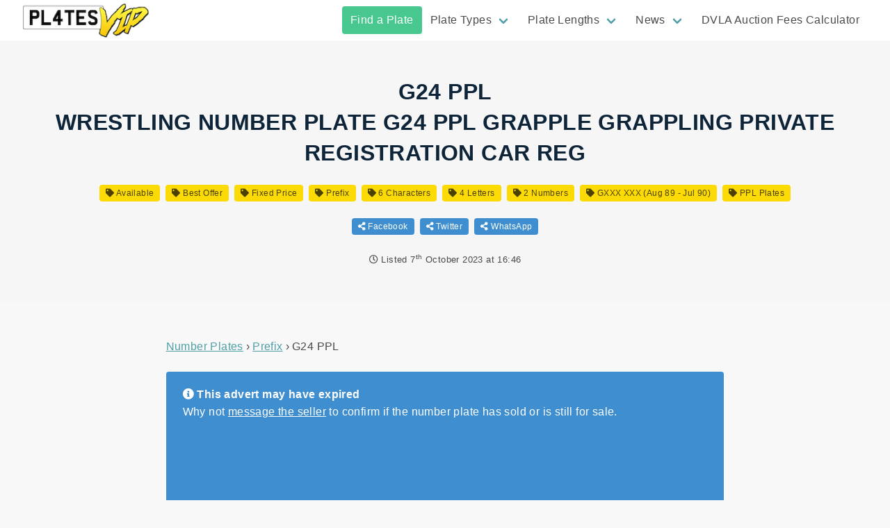

--- FILE ---
content_type: text/html; charset=UTF-8
request_url: https://plates.vip/plate/G24PPL/
body_size: 10441
content:
<!doctype html><html lang="en-GB"><head><meta charset="utf-8"><meta http-equiv="x-ua-compatible" content="ie=edge"><meta name="viewport" content="width=device-width, initial-scale=1, shrink-to-fit=no"><meta name="format-detection" content="telephone=no"/><meta name="theme-color" content="#fbda06"><link rel="preload" href="https://plates.vip/wp-content/themes/plates-vip/dist/fonts/vrm_380bf7ab.woff2" as="font" type="font/woff2" crossorigin><link rel="preload" href="https://plates.vip/wp-content/themes/plates-vip/dist/vendor/fa-regular-400_c20b5b73.woff2" as="font" type="font/woff2" crossorigin><link rel="preload" href="https://plates.vip/wp-content/themes/plates-vip/dist/vendor/fa-regular-400_c20b5b73.woff2" as="font" type="font/woff2" crossorigin><link rel="shortcut icon" href="https://plates.vip/wp-content/uploads/2021/01/favicon.png" /><link rel="apple-touch-icon" sizes="180x180" href="https://plates.vip/wp-content/themes/plates-vip/resources/apple-touch-icon.png"><link rel="icon" type="image/png" sizes="32x32" href="https://plates.vip/wp-content/themes/plates-vip/resources/favicon-32x32.png"><link rel="icon" type="image/png" sizes="16x16" href="https://plates.vip/wp-content/themes/plates-vip/resources/favicon-16x16.png"><link rel="manifest" href="https://plates.vip/wp-content/themes/plates-vip/resources/site.webmanifest"><link rel="mask-icon" href="https://plates.vip/wp-content/themes/plates-vip/resources/safari-pinned-tab.svg" color="#fbda06"><meta name="msapplication-TileColor" content="#fbda06"><meta name="theme-color" content="#fbda06"><!--[if lt IE 9]> <script src="https://cdnjs.cloudflare.com/ajax/libs/html5shiv/3.7.3/html5shiv.min.js"></script> <![endif]--><title>G24 PPL Prefix Number Plate For Sale | Buy Now | Plates VIP</title><meta name="robots" content="max-snippet:-1,max-image-preview:standard,max-video-preview:-1" /><meta name="description" content="Buy G24 PPL Cherished Plate for just &pound;499. View G24PPL and other Prefix Style Numberplates For Sale at Plates VIP." /><meta property="og:image" content="https://plates.vip/wp-content/uploads/2023/10/G24PPL-jpg.webp" /><meta property="og:image:width" content="585" /><meta property="og:image:height" content="130" /><meta property="og:image:alt" content="G24 PPL Number Plate For Sale - Plates VIP" /><meta property="og:locale" content="en_GB" /><meta property="og:type" content="article" /><meta property="og:title" content="G24 PPL Prefix Number Plate For Sale | Buy Now" /><meta property="og:description" content="Buy G24 PPL Cherished Plate for just &pound;499. View G24PPL and other Prefix Style Numberplates For Sale at Plates VIP." /><meta property="og:url" content="https://plates.vip/plate/G24PPL/" /><meta property="og:site_name" content="Plates VIP" /><meta property="og:updated_time" content="2023-10-07T15:46+00:00" /><meta property="article:published_time" content="2023-10-07T15:46+00:00" /><meta property="article:modified_time" content="2023-10-07T15:46+00:00" /><meta name="twitter:card" content="summary_large_image" /><meta name="twitter:title" content="G24 PPL Prefix Number Plate For Sale | Buy Now" /><meta name="twitter:description" content="Buy G24 PPL Cherished Plate for just &pound;499. View G24PPL and other Prefix Style Numberplates For Sale at Plates VIP." /><meta name="twitter:image" content="https://plates.vip/wp-content/uploads/2023/10/G24PPL-jpg.webp" /><meta name="twitter:image:alt" content="G24 PPL Number Plate For Sale - Plates VIP" /><link rel="canonical" href="https://plates.vip/plate/G24PPL/" /><meta name="msvalidate.01" content="2907FDC7674E0A60601F4F5C027DA539" /><link rel='dns-prefetch' href='//www.googletagmanager.com' /><link rel="alternate" title="oEmbed (JSON)" type="application/json+oembed" href="https://plates.vip/wp-json/oembed/1.0/embed?url=https%3A%2F%2Fplates.vip%2Fplate%2FG24PPL%2F" /><link rel="alternate" title="oEmbed (XML)" type="text/xml+oembed" href="https://plates.vip/wp-json/oembed/1.0/embed?url=https%3A%2F%2Fplates.vip%2Fplate%2FG24PPL%2F&#038;format=xml" /><style id='wp-img-auto-sizes-contain-inline-css' type='text/css'>img:is([sizes=auto i],[sizes^="auto," i]){contain-intrinsic-size:3000px 1500px}
/*# sourceURL=wp-img-auto-sizes-contain-inline-css */</style><style id='dominant-color-styles-inline-css' type='text/css'>img[data-dominant-color]:not(.has-transparency) { background-color: var(--dominant-color); }
/*# sourceURL=dominant-color-styles-inline-css */</style><link rel='stylesheet' id='sage/main.css-css' href='https://plates.vip/wp-content/themes/plates-vip/dist/styles/main_540a91dc.css' type='text/css' media='all' /> <script type="text/javascript" src="https://plates.vip/wp-includes/js/jquery/jquery.min.js?ver=3.7.1" id="jquery-core-js"></script> <script type="text/javascript" src="https://plates.vip/wp-includes/js/jquery/jquery-migrate.min.js?ver=3.4.1" id="jquery-migrate-js"></script> <link rel="https://api.w.org/" href="https://plates.vip/wp-json/" /><meta name="generator" content="Performance Lab 2.7.0; modules: images/webp-uploads, images/webp-support, images/dominant-color-images"> <script type="application/ld+json">{
      "@context": "http://schema.org",
      "@graph": [

              {
          "@type": "Organization",
          "name": "Plates VIP",
          "url": "https://plates.vip/",
          "logo": "https://plates.vip/wp-content/uploads/2021/05/plates-vip-logo-200.png"
        }
      ]
    }</script> <meta name="ahrefs-site-verification" content="9eba605a607a6e044f0e63a02cd1ff7d326f25e5ec581a23731a4f2acac0880b">
 <script async src="https://pagead2.googlesyndication.com/pagead/js/adsbygoogle.js?client=ca-pub-5164184167830102" crossorigin="anonymous"></script> </head><body class="wp-singular plate-template-default single single-plate postid-292193 wp-theme-plates-vipresources G24PPL app-data index-data singular-data single-data single-plate-data single-plate-G24PPL-data"> <script src="https://polyfill.io/v3/polyfill.min.js?flags=gated&features=Object.assign%2CIntersectionObserver" async></script> <header><div class="header-1 is-hidden-touch 1 "><div class="header-1__spacer"></div><div class="header-1__content  is-fixed-top "><div class="header-1__top"><div class="container is-fluid"><div class="columns is-vcentered"><div class="column is-1-fullhd is-2-desktop">
<a class="header-1__top-logoleft " href="https://plates.vip/">
<img loading="lazy" src="https://plates.vip/wp-content/uploads/2021/05/plates-vip-logo-200.png" alt="Plates VIP" width="200" height="56" />
</a></div><div class="column is-11-fullhd is-10-desktop"><div class="header-1__top-nav"><div class="menu navbar-end"><a href="https://plates.vip/plates-for-sale/" class="highlight-success menu-item menu-item-type-post_type_archive menu-item-object-plate menu-item-40178 navbar-item"  title="" rel="">Find a Plate</a><div class="navbar-item has-dropdown is-hoverable"><a href="" class="menu-item menu-item-type-custom menu-item-object-custom menu-item-has-children menu-item-40171 navbar-link"  title="" rel="">Plate Types</a><div class="navbar-dropdown" >
<a href="https://plates.vip/plates-for-sale/format/dateless/" class="menu-item menu-item-type-taxonomy menu-item-object-plate_format menu-item-1309 navbar-item"  title="" rel="">Dateless Number Plates</a><a href="https://plates.vip/plates-for-sale/format/prefix/" class="menu-item menu-item-type-taxonomy menu-item-object-plate_format current-plate-ancestor current-menu-parent current-plate-parent menu-item-1308 navbar-item"  title="" rel="">Prefix Number Plates</a><a href="https://plates.vip/plates-for-sale/format/current/" class="menu-item menu-item-type-taxonomy menu-item-object-plate_format menu-item-1307 navbar-item"  title="" rel="">Current Number Plates</a><a href="https://plates.vip/plates-for-sale/format/suffix/" class="menu-item menu-item-type-taxonomy menu-item-object-plate_format menu-item-1310 navbar-item"  title="" rel="">Suffix Number Plates</a></div></div><div class="navbar-item has-dropdown is-hoverable"><a href="" class="menu-item menu-item-type-custom menu-item-object-custom menu-item-has-children menu-item-40177 navbar-link"  title="" rel="">Plate Lengths</a><div class="navbar-dropdown" >
<a href="https://plates.vip/plates-for-sale/length/3/" class="menu-item menu-item-type-taxonomy menu-item-object-plate_length menu-item-40172 navbar-item"  title="" rel="">3 Character Number Plates</a><a href="https://plates.vip/plates-for-sale/length/4/" class="menu-item menu-item-type-taxonomy menu-item-object-plate_length menu-item-40173 navbar-item"  title="" rel="">4 Character Number Plates</a><a href="https://plates.vip/plates-for-sale/length/5/" class="menu-item menu-item-type-taxonomy menu-item-object-plate_length menu-item-40174 navbar-item"  title="" rel="">5 Character Number Plates</a><a href="https://plates.vip/plates-for-sale/length/6/" class="menu-item menu-item-type-taxonomy menu-item-object-plate_length current-plate-ancestor current-menu-parent current-plate-parent menu-item-40175 navbar-item"  title="" rel="">6 Character Number Plates</a><a href="https://plates.vip/plates-for-sale/length/7/" class="menu-item menu-item-type-taxonomy menu-item-object-plate_length menu-item-40176 navbar-item"  title="" rel="">7 Character Number Plates</a></div></div><div class="navbar-item has-dropdown is-hoverable"><a href="https://plates.vip/news/" class="menu-item menu-item-type-post_type menu-item-object-page current_page_parent menu-item-has-children menu-item-4127 navbar-link"  title="" rel="">News</a><div class="navbar-dropdown" >
<a href="https://plates.vip/category/dvla-auctions/" class="menu-item menu-item-type-taxonomy menu-item-object-category menu-item-183915 navbar-item"  title="" rel="">DVLA Auctions</a><a href="https://plates.vip/category/dvla-releases/" class="menu-item menu-item-type-taxonomy menu-item-object-category menu-item-183916 navbar-item"  title="" rel="">DVLA Releases</a><a href="https://plates.vip/category/the-law/" class="menu-item menu-item-type-taxonomy menu-item-object-category menu-item-183917 navbar-item"  title="" rel="">The Law</a><a href="https://plates.vip/category/tips-guides/" class="menu-item menu-item-type-taxonomy menu-item-object-category menu-item-183918 navbar-item"  title="" rel="">Tips &amp; Guides</a></div></div><a href="https://plates.vip/dvla-auction-fees-calculator/" class="menu-item menu-item-type-post_type menu-item-object-page menu-item-171247 navbar-item"  title="" rel="">DVLA Auction Fees Calculator</a></div></div></div></div></div></div></div></div><div class="mobile-header is-hidden-desktop"><div class="mobile-header__spacer"></div><div class="mobile-header__container"><div class="top burger-left">
<button class="hamburger hamburger--spin" type="button" aria-label="Main Menu">
<span class="hamburger-box">
<span class="hamburger-inner"></span>
</span>
</button><a class="top-logo" href="https://plates.vip">
<img loading="lazy" src="https://plates.vip/wp-content/uploads/2021/05/plates-vip-logo-200.png" alt="Plates VIP" width="129" height="36" />
</a><div class="button-spacer"></div></div><div class="mobile-nav"><div class="menu primary_navigation"><ul id="menu-primary-menu-1" class="menu-list"><li id="menu-item-40178" class="highlight-success menu-item menu-item-type-post_type_archive menu-item-object-plate menu-item-40178"><a href="https://plates.vip/plates-for-sale/">Find a Plate</a></li><li id="menu-item-40171" class="menu-item menu-item-type-custom menu-item-object-custom menu-item-has-children menu-item-40171"><a>Plate Types</a><ul class="sub-menu"><li id="menu-item-1309" class="menu-item menu-item-type-taxonomy menu-item-object-plate_format menu-item-1309"><a href="https://plates.vip/plates-for-sale/format/dateless/">Dateless Number Plates</a></li><li id="menu-item-1308" class="menu-item menu-item-type-taxonomy menu-item-object-plate_format current-plate-ancestor current-menu-parent current-plate-parent menu-item-1308"><a href="https://plates.vip/plates-for-sale/format/prefix/">Prefix Number Plates</a></li><li id="menu-item-1307" class="menu-item menu-item-type-taxonomy menu-item-object-plate_format menu-item-1307"><a href="https://plates.vip/plates-for-sale/format/current/">Current Number Plates</a></li><li id="menu-item-1310" class="menu-item menu-item-type-taxonomy menu-item-object-plate_format menu-item-1310"><a href="https://plates.vip/plates-for-sale/format/suffix/">Suffix Number Plates</a></li></ul></li><li id="menu-item-40177" class="menu-item menu-item-type-custom menu-item-object-custom menu-item-has-children menu-item-40177"><a>Plate Lengths</a><ul class="sub-menu"><li id="menu-item-40172" class="menu-item menu-item-type-taxonomy menu-item-object-plate_length menu-item-40172"><a href="https://plates.vip/plates-for-sale/length/3/">3 Character Number Plates</a></li><li id="menu-item-40173" class="menu-item menu-item-type-taxonomy menu-item-object-plate_length menu-item-40173"><a href="https://plates.vip/plates-for-sale/length/4/">4 Character Number Plates</a></li><li id="menu-item-40174" class="menu-item menu-item-type-taxonomy menu-item-object-plate_length menu-item-40174"><a href="https://plates.vip/plates-for-sale/length/5/">5 Character Number Plates</a></li><li id="menu-item-40175" class="menu-item menu-item-type-taxonomy menu-item-object-plate_length current-plate-ancestor current-menu-parent current-plate-parent menu-item-40175"><a href="https://plates.vip/plates-for-sale/length/6/">6 Character Number Plates</a></li><li id="menu-item-40176" class="menu-item menu-item-type-taxonomy menu-item-object-plate_length menu-item-40176"><a href="https://plates.vip/plates-for-sale/length/7/">7 Character Number Plates</a></li></ul></li><li id="menu-item-4127" class="menu-item menu-item-type-post_type menu-item-object-page current_page_parent menu-item-has-children menu-item-4127"><a href="https://plates.vip/news/">News</a><ul class="sub-menu"><li id="menu-item-183915" class="menu-item menu-item-type-taxonomy menu-item-object-category menu-item-183915"><a href="https://plates.vip/category/dvla-auctions/">DVLA Auctions</a></li><li id="menu-item-183916" class="menu-item menu-item-type-taxonomy menu-item-object-category menu-item-183916"><a href="https://plates.vip/category/dvla-releases/">DVLA Releases</a></li><li id="menu-item-183917" class="menu-item menu-item-type-taxonomy menu-item-object-category menu-item-183917"><a href="https://plates.vip/category/the-law/">The Law</a></li><li id="menu-item-183918" class="menu-item menu-item-type-taxonomy menu-item-object-category menu-item-183918"><a href="https://plates.vip/category/tips-guides/">Tips &amp; Guides</a></li></ul></li><li id="menu-item-171247" class="menu-item menu-item-type-post_type menu-item-object-page menu-item-171247"><a href="https://plates.vip/dvla-auction-fees-calculator/">DVLA Auction Fees Calculator</a></li></ul></div></div></div></div></header><div class="site-container "><div class="site-container__content" id="ajax-archive"> <script type="application/ld+json">{
    "@context": "https://schema.org/",
    "@type": "Product",
    "name": "G24 PPL Prefix Number Plate",
    "image": [
      "https://plates.vip/images/plate/rear/square/G24%20PPL.png"
      ],
    "description": "This registration can be assigned to your vehicle for you or the registration certificate can be posted to you along with instructions to assist with the assignment process.Before purchasePlease check the &quot;applicable date&quot; of the registration as shown in the &quot;item specifics&quot; section. This registration can be assigned to any&hellip;",
    "offers": {
      "@type": "Offer",
      "url": "https://plates.vip/plate/G24PPL/",
      "priceCurrency": "GBP",
      "price": "499",
      "priceValidUntil": "2023-11-07",
      "availability": "https://schema.org/OutOfStock"
    }
  }</script> <div class="band post__single__header" style="background-image:url('https://plates.vip/wp-content/uploads/2023/10/G24PPL-jpg.webp')"><div class="is-contained content"><div class="content page-header"><h1 class="title">G24 PPL<br/>WRESTLING NUMBER PLATE G24 PPL GRAPPLE GRAPPLING PRIVATE REGISTRATION CAR REG</h1></div><div class="tags post__post-tags">
<span class="tag is-secondary"><a href="https://plates.vip/plates-for-sale/status/available/" title="Available Plates"><i class="fas fa-tag"></i> Available</a></span>
<span class="tag is-secondary"><a href="https://plates.vip/plates-for-sale/type/best-offer/" title="Best Offer Plates"><i class="fas fa-tag"></i> Best Offer</a></span>
<span class="tag is-secondary"><a href="https://plates.vip/plates-for-sale/type/fixed-price/" title="Fixed Price Plates"><i class="fas fa-tag"></i> Fixed Price</a></span>
<span class="tag is-secondary"><a href="https://plates.vip/plates-for-sale/format/prefix/" title="Prefix Style Plates"><i class="fas fa-tag"></i> Prefix</a></span>
<span class="tag is-secondary"><a href="https://plates.vip/plates-for-sale/length/6/" title="Plates with 6 Characters"><i class="fas fa-tag"></i> 6 Characters</a></span>
<span class="tag is-secondary"><a href="https://plates.vip/plates-for-sale/letter-count/4/" title="Plates with 4 Letters"><i class="fas fa-tag"></i> 4 Letters</a></span>
<span class="tag is-secondary"><a href="https://plates.vip/plates-for-sale/number-count/2/" title="Plates with 2 Numbers"><i class="fas fa-tag"></i> 2 Numbers</a></span>
<span class="tag is-secondary"><a href="https://plates.vip/plates-for-sale/date/gxxx-xxx-aug-89-jul-90/" title="GXXX XXX (Aug 89 - Jul 90) Plates"><i class="fas fa-tag"></i> GXXX XXX (Aug 89 - Jul 90)</a></span>
<span class="tag is-secondary"><a href="https://plates.vip/plates-for-sale/word/ppl/" title="Plates containing PPL"><i class="fas fa-tag"></i> PPL Plates</a></span></div><div class="tags post__post-hare">
<span class="tag is-info"><a href="https://www.facebook.com/sharer/sharer.php?u=https://plates.vip/plate/G24PPL/" target="_blank" rel="noopener nofollow" title="Share on Facebook"><i class="fas fa-share-alt"></i> Facebook</a></span>
<span class="tag is-info"><a href="https://twitter.com/intent/tweet?text=G24 PPL Number plate For Sale&amp;url=https://plates.vip/plate/G24PPL/" target="_blank" rel="noopener nofollow" title="Share on Twitter"><i class="fas fa-share-alt"></i> Twitter</a></span>
<span class="tag is-info"><a href="https://api.whatsapp.com/send?text=G24 PPL Number plate For Sale - https://plates.vip/plate/G24PPL/" target="_blank" rel="noopener nofollow" title="Share on WhatsApp"><i class="fas fa-share-alt"></i> WhatsApp</a></span></div><p class="post__post-meta">
<i class="far fa-clock"></i> Listed <time class="posted" itemprop="datePublished" content="2023-10-07">7<sup>th</sup> October 2023 at 16:46</time></p></div></div><div class="band post__single__content"><div class="is-contained content"><div class="columns"><div class="column content"><article class="columns post-292193 plate type-plate status-publish has-post-thumbnail hentry plate_format-prefix plate_initial-g plate_theme-grapple plate_date-gxxx-xxx-aug-89-jul-90 plate_length-4 plate_word-ppl plate_letters-15 plate_numbers-11 ad_type-best-offer ad_type-fixed-price ad_source-ebay ad_status-available"><div class="column is-8-desktop is-offset-2-desktop"><div class="post__single__content__breadcrumbs"><ul itemscope itemtype="https://schema.org/BreadcrumbList"><li itemprop="itemListElement" itemscope itemtype="https://schema.org/ListItem">
<a itemprop="item" href="https://plates.vip/plates-for-sale/" title="All Number Plates"><span itemprop="name">Number Plates</span></a><meta itemprop="position" content="1" /></li><li itemprop="itemListElement" itemscope itemtype="https://schema.org/ListItem">
<a itemscope itemtype="https://schema.org/WebPage" itemprop="item" itemid="https://plates.vip/plates-for-sale/format/prefix/" href="https://plates.vip/plates-for-sale/format/prefix/" title="Prefix Number Plates"><span itemprop="name">Prefix</span></a><meta itemprop="position" content="2" /></li><li itemprop="itemListElement" itemscope itemtype="https://schema.org/ListItem">
<span itemprop="name">G24 PPL</span><meta itemprop="position" content="3" /></li></ul></div><div class="post__single__content__entry"><div class="notification is-info">
<i class="fas fa-info-circle"></i> <strong>This advert may have expired</strong><br/>Why not <a href="https://www.ebay.co.uk/usr/grandplates" target="_blank" rel="noopener nofollow">message the seller</a> to confirm if the number plate has sold or is still for sale.</div>
<img class="image plate-image" loading="lazy" src="/images/plate/rear/G24%20PPL.png" alt="G24 PPL Number Plate" width="1200" height="250" /><div class="description"><p><strong>G24 PPL</strong> is a Prefix style number plate. It has 4 letters and 2 numbers for a total of 6 characters.</p><p>This registration can be assigned to your vehicle for you or the registration certificate can be posted to you along with instructions to assist with the assignment process.Before purchasePlease check the &#8220;applicable date&#8221; of the registration as shown in the &#8220;item specifics&#8221; section. This registration can be assigned to any vehicle which was first registered on or after the date shown here.</p><div class="imported-details"><h3>Plate Details</h3><ul><li>Cherished Number Themes &#8211; Grapple</li><li>Vehicle Registration Mark (VRM) Type &#8211; Prefix Style (AXXX XXX)</li><li>Manufacturer Part Number &#8211; Not applicable</li><li>VRM (Registration Number) &#8211; G24 PPL</li><li>Suitable For &#8211; Car</li><li>Suitable For &#8211; Caravan</li><li>Suitable For &#8211; Motorcycle</li><li>Suitable For &#8211; Trailer</li><li>Placement on Vehicle &#8211; Front &amp; Back</li><li>Reference OE/OEM Number &#8211; Not applicable</li><li>Brand &#8211; Unbranded</li><li>Type &#8211; Number Plate</li><li>DVLA&#8217;s Assignment Fee Incl. In Price &#8211; Yes</li><li>VRM Currently Held on a Vehicle &#8211; No</li><li>Theme &#8211; Hobbies</li><li>Features &#8211; Private Number Plate</li><li>Features &#8211; Road Legal</li><li>Applicable Date &#8211; GXXX XXX (Aug 89 &#8211; Jul 90)</li><li>VRM On Retention &#8211; Yes</li><li>Country/Region of Manufacture &#8211; United Kingdom</li><li>DVLA&#8217;s Changes Fee Incl. In Price &#8211; Yes</li><li>VRM 1st Letter &#8211; Local Memory Tag 1 &#8211; G</li></ul></div><div class="is-hidden-mobile">
<a href="https://www.ebay.co.uk/itm/155815914957?mkrid=710-53481-19255-0&amp;siteid=3&amp;mkcid=1&amp;campid=5338769995&amp;toolid=20008&amp;mkevt=1" target="_blank" class="button is-success is-fullwidth is-large buy-button" rel="noopener nofollow" title="Buy this plate">
<span class="upper">Buy Now For &pound;499</span>
<span class="lower"><span>Or Make an Offer on</span><i class="fab fa-ebay"></i></span>
</a></div><p class="is-size-7 is-italic mt-3">When you click on links to merchants on this site and make a purchase, this may result in this site earning a commission. Affiliate programs and affiliations include, but are not limited to, the eBay Partner Network.</p><h3>Plate Spacing Variations</h3><div class="columns is-multiline is-mobile"><div class="column has-text-centered"><span class="vrm-plate is-size-2">G 24PPL</span></div><div class="column has-text-centered"><span class="vrm-plate is-size-2">G2 4PPL</span></div><div class="column has-text-centered"><span class="vrm-plate is-size-2">G24 PPL</span></div><div class="column has-text-centered"><span class="vrm-plate is-size-2">G24P PL</span></div><div class="column has-text-centered"><span class="vrm-plate is-size-2">G24PP L</span></div><div class="column has-text-centered"><span class="vrm-plate is-size-2">G24PPL</span></div></div><p>Note: It may not be legal to display this number plate on your vehicle with the variations shown here. For illustration purposes only.</p></div></div><div class="post__single__content__related"><h3>Similar Prefix Number Plates Available</h3><div class="columns is-multiline is-mobile"><div class="column is-12"><p>Check out a selection of similar <a href="https://plates.vip/plates-for-sale/format/prefix/" title="Prefix Number Plates">Prefix number plates</a> we've selected below. Or, take a look at all 20,475 <a href="https://plates.vip/plates-for-sale/format/prefix/" title="Prefix Number Plates">Prefix plates for sale</a> you can purchase for your vehicle!</p></div><div class="column is-12"><h4>Other Prefix Plates containing <span class="vrm-plate is-size-4">G2</span></h4></div><div class="column is-3-desktop is-4-tablet is-6-mobile"><article class="card-article post-323510 plate type-plate status-publish has-post-thumbnail hentry plate_format-prefix plate_initial-g plate_theme-number-plate-no-hidden-dvla-fees plate_date-gxxx-xxx-aug-89-jul-90 plate_length-4 plate_word-eny plate_letters-15 plate_numbers-11 ad_type-best-offer ad_type-fixed-price ad_source-ebay ad_status-available">
<a href="https://plates.vip/plate/G26ENY/" class="card-link" target="_blank" title="View G26 ENY"><div class="card card-plate"><div class="card-header"><h2 class="card-header-title is-centered">
G26 ENY</h2></div><div class="card-content is-hidden-mobile"><div class="content has-line-clamp-2">
GREENY PERSONALISED PRIVATE CAR REG NUMBER PLATE G26 ENY GREEN GREENEY GREENS</div></div><div class="card-footer">
<span class="card-footer-item has-text-weight-bold"><i class="far fa-hand-point-right"></i> &pound;1,799</span></div></div>
</a></article></div><div class="column is-3-desktop is-4-tablet is-6-mobile"><article class="card-article post-323126 plate type-plate status-publish has-post-thumbnail hentry plate_format-prefix plate_initial-g plate_date-gxxx-xxx-aug-89-jul-90 plate_length-4 plate_word-las plate_letters-15 plate_numbers-11 ad_type-best-offer ad_type-fixed-price ad_source-ebay ad_status-available">
<a href="https://plates.vip/plate/G25LAS/" class="card-link" target="_blank" title="View G25 LAS"><div class="card card-plate"><div class="card-header"><h2 class="card-header-title is-centered">
G25 LAS</h2></div><div class="card-content is-hidden-mobile"><div class="content has-line-clamp-2">
G25 LAS OLD SHORT RARE 2 DIGIT PRIVATE DVLA CAR REG NUMBER PLATE / LA SMITH LS</div></div><div class="card-footer">
<span class="card-footer-item has-text-weight-bold"><i class="far fa-hand-point-right"></i> &pound;499</span></div></div>
</a></article></div><div class="column is-3-desktop is-4-tablet is-6-mobile"><article class="card-article post-322960 plate type-plate status-publish has-post-thumbnail hentry plate_format-prefix plate_initial-g plate_date-gxxx-xxx-aug-89-jul-90 plate_length-4 plate_word-acy plate_letters-15 plate_numbers-11 ad_type-fixed-price ad_source-ebay ad_status-available">
<a href="https://plates.vip/plate/G24ACY/" class="card-link" target="_blank" title="View G24 ACY"><div class="card card-plate"><div class="card-header"><h2 class="card-header-title is-centered">
G24 ACY</h2></div><div class="card-content is-hidden-mobile"><div class="content has-line-clamp-2">
GRACY GRACEY GRACE GRACEYPRIVATE REGISTRATION CHERISHED CAR NUMBER PLATE G24 ACY</div></div><div class="card-footer">
<span class="card-footer-item has-text-weight-bold"><i class="far fa-hand-point-right"></i> &pound;4,045</span></div></div>
</a></article></div><div class="column is-3-desktop is-4-tablet is-6-mobile"><article class="card-article post-322637 plate type-plate status-publish has-post-thumbnail hentry plate_format-prefix plate_initial-g plate_date-gxxx-xxx-aug-89-jul-90 plate_length-4 plate_word-cee plate_letters-15 plate_numbers-11 ad_type-best-offer ad_type-fixed-price ad_source-ebay ad_status-available">
<a href="https://plates.vip/plate/G21CEE/" class="card-link" target="_blank" title="View G21 CEE"><div class="card card-plate"><div class="card-header"><h2 class="card-header-title is-centered">
G21 CEE</h2></div><div class="card-content is-hidden-mobile"><div class="content has-line-clamp-2">
PRIVATE NUMBER PLATE ( GRICE) Gryce, Gryse, Grise, Grisewood, DeGrice, Grycie!!</div></div><div class="card-footer">
<span class="card-footer-item has-text-weight-bold"><i class="far fa-hand-point-right"></i> &pound;1,500</span></div></div>
</a></article></div><div class="column is-3-desktop is-4-tablet is-6-mobile"><article class="card-article post-322623 plate type-plate status-publish has-post-thumbnail hentry plate_format-prefix plate_initial-g plate_date-gxxx-xxx-aug-89-jul-90 plate_length-4 plate_word-enn plate_letters-15 plate_numbers-11 ad_type-best-offer ad_type-fixed-price ad_source-ebay ad_status-available">
<a href="https://plates.vip/plate/G23ENN/" class="card-link" target="_blank" title="View G23 ENN"><div class="card card-plate"><div class="card-header"><h2 class="card-header-title is-centered">
G23 ENN</h2></div><div class="card-content is-hidden-mobile"><div class="content has-line-clamp-2">
PRIVATE NUMBER PLATE ( GREEN ) GREENY GREEN GREENEY GREENS FROG HULK-</div></div><div class="card-footer">
<span class="card-footer-item has-text-weight-bold"><i class="far fa-hand-point-right"></i> &pound;1,750</span></div></div>
</a></article></div><div class="column is-3-desktop is-4-tablet is-6-mobile"><article class="card-article post-322431 plate type-plate status-publish has-post-thumbnail hentry plate_format-prefix plate_initial-g plate_theme-karen-theme-number-plates-with-no-hidden-fees plate_date-gxxx-xxx-aug-89-jul-90 plate_length-4 plate_word-krn plate_letters-15 plate_numbers-11 ad_type-fixed-price ad_source-ebay ad_status-available">
<a href="https://plates.vip/plate/G26KRN/" class="card-link" target="_blank" title="View G26 KRN"><div class="card card-plate"><div class="card-header"><h2 class="card-header-title is-centered">
G26 KRN</h2></div><div class="card-content is-hidden-mobile"><div class="content has-line-clamp-2">
G26 KRN SHORT 2 DIGIT NUMBER PLATE KAREN KAZ KAZZA KAS KAR KEIRON KIERAN KARUN</div></div><div class="card-footer">
<span class="card-footer-item has-text-weight-bold"><i class="far fa-hand-point-right"></i> &pound;399</span></div></div>
</a></article></div><div class="column is-3-desktop is-4-tablet is-6-mobile"><article class="card-article post-322070 plate type-plate status-publish has-post-thumbnail hentry plate_format-prefix plate_initial-g plate_theme-names plate_date-gxxx-xxx-aug-89-jul-90 plate_length-4 plate_word-oes plate_letters-15 plate_numbers-11 ad_type-fixed-price ad_source-ebay ad_status-available">
<a href="https://plates.vip/plate/G22OES/" class="card-link" target="_blank" title="View G22 OES"><div class="card card-plate"><div class="card-header"><h2 class="card-header-title is-centered">
G22 OES</h2></div><div class="card-content is-hidden-mobile"><div class="content has-line-clamp-2">
ZOE G ZOES ZOAB ZOEY PRIVATE REGISTRATION NUMBER PLATE G22 OES OLD G REG PREFIX</div></div><div class="card-footer">
<span class="card-footer-item has-text-weight-bold"><i class="far fa-hand-point-right"></i> &pound;449</span></div></div>
</a></article></div><div class="column is-3-desktop is-4-tablet is-6-mobile"><article class="card-article post-321608 plate type-plate status-publish has-post-thumbnail hentry plate_format-prefix plate_initial-g plate_theme-names plate_date-gxxx-xxx-aug-89-jul-90 plate_length-4 plate_word-gor plate_letters-15 plate_numbers-11 ad_type-fixed-price ad_source-ebay ad_status-available">
<a href="https://plates.vip/plate/G26GOR/" class="card-link" target="_blank" title="View G26 GOR"><div class="card card-plate"><div class="card-header"><h2 class="card-header-title is-centered">
G26 GOR</h2></div><div class="card-content is-hidden-mobile"><div class="content has-line-clamp-2">
SUPERB GREGOR GREG GREGS PRIVATE REGISTRATION CHERISHED CAR NUMBER PLATE G26 GOR</div></div><div class="card-footer">
<span class="card-footer-item has-text-weight-bold"><i class="far fa-hand-point-right"></i> &pound;13,049</span></div></div>
</a></article></div><div class="column is-3-desktop is-4-tablet is-6-mobile"><article class="card-article post-321452 plate type-plate status-publish has-post-thumbnail hentry plate_format-prefix plate_initial-g plate_theme-names plate_date-gxxx-xxx-aug-89-jul-90 plate_length-4 plate_word-yyy plate_letters-15 plate_numbers-11 ad_type-fixed-price ad_source-ebay ad_status-available">
<a href="https://plates.vip/plate/G22YYY/" class="card-link" target="_blank" title="View G22 YYY"><div class="card card-plate"><div class="card-header"><h2 class="card-header-title is-centered">
G22 YYY</h2></div><div class="card-content is-hidden-mobile"><div class="content has-line-clamp-2">
GARY 😎 GARRY GERRY GRAY GREY NEAT OLD PREFIX PRIVATE REG NUMBER PLATE G22 YYY</div></div><div class="card-footer">
<span class="card-footer-item has-text-weight-bold"><i class="far fa-hand-point-right"></i> &pound;845</span></div></div>
</a></article></div><div class="column is-3-desktop is-4-tablet is-6-mobile"><article class="card-article post-321411 plate type-plate status-publish has-post-thumbnail hentry plate_format-prefix plate_initial-g plate_date-gxxx-xxx-aug-89-jul-90 plate_length-4 plate_word-cow plate_letters-15 plate_numbers-11 ad_type-fixed-price ad_source-ebay ad_status-available">
<a href="https://plates.vip/plate/G24COW/" class="card-link" target="_blank" title="View G24 COW"><div class="card card-plate"><div class="card-header"><h2 class="card-header-title is-centered">
G24 COW</h2></div><div class="card-content is-hidden-mobile"><div class="content has-line-clamp-2">
COW COWIE COWAN COWAL COWE GARY GREG GRAHAM GRANT PRIVATE NUMBER PLATE G24 COW</div></div><div class="card-footer">
<span class="card-footer-item has-text-weight-bold"><i class="far fa-hand-point-right"></i> &pound;600</span></div></div>
</a></article></div><div class="column is-3-desktop is-4-tablet is-6-mobile"><article class="card-article post-321389 plate type-plate status-publish has-post-thumbnail hentry plate_format-prefix plate_initial-g plate_date-gxxx-xxx-aug-89-jul-90 plate_length-4 plate_word-mot plate_letters-15 plate_numbers-11 ad_type-fixed-price ad_source-ebay ad_status-available">
<a href="https://plates.vip/plate/G23MOT/" class="card-link" target="_blank" title="View G23 MOT"><div class="card card-plate"><div class="card-header"><h2 class="card-header-title is-centered">
G23 MOT</h2></div><div class="card-content is-hidden-mobile"><div class="content has-line-clamp-2">
CAR MOT GARAGE TOW TRUCK PICK UP LORRY PRIVATE REGISTRATION NUMBER PLATE G23 MOT</div></div><div class="card-footer">
<span class="card-footer-item has-text-weight-bold"><i class="far fa-hand-point-right"></i> &pound;1,045</span></div></div>
</a></article></div><div class="column is-3-desktop is-4-tablet is-6-mobile"><article class="card-article post-320942 plate type-plate status-publish has-post-thumbnail hentry plate_format-prefix plate_initial-g plate_theme-names plate_date-gxxx-xxx-aug-89-jul-90 plate_length-4 plate_word-lll plate_letters-15 plate_numbers-11 ad_type-fixed-price ad_source-ebay ad_status-available">
<a href="https://plates.vip/plate/G26LLL/" class="card-link" target="_blank" title="View G26 LLL"><div class="card card-plate"><div class="card-header"><h2 class="card-header-title is-centered">
G26 LLL</h2></div><div class="card-content is-hidden-mobile"><div class="content has-line-clamp-2">
GILL GRILL LLL LEARNER DRIVING Private Registration Cherished Number Plate</div></div><div class="card-footer">
<span class="card-footer-item has-text-weight-bold"><i class="far fa-hand-point-right"></i> &pound;395</span></div></div>
</a></article></div><div class="column is-12"><h4>Other Prefix Plates containing <span class="vrm-plate is-size-4">PPL</span></h4></div><div class="column is-3-desktop is-4-tablet is-6-mobile"><article class="card-article post-235672 plate type-plate status-publish has-post-thumbnail hentry plate_format-prefix plate_initial-r plate_theme-ppl-theme-dvla-swansea-private-number-plates plate_date-rxxx-xxx-aug-97-jul-98 plate_length-4 plate_word-ppl plate_letters-15 plate_numbers-11 ad_type-fixed-price ad_source-ebay ad_status-available">
<a href="https://plates.vip/plate/R21PPL/" class="card-link" target="_blank" title="View R21 PPL"><div class="card card-plate"><div class="card-header"><h2 class="card-header-title is-centered">
R21 PPL</h2></div><div class="card-content is-hidden-mobile"><div class="content has-line-clamp-2">
R21 PPL NUMBER PLATE &#8211; PRIVATE PILOT LICENSE AIRCRAFT FLY PLANE CPL ATPL NPPL</div></div><div class="card-footer">
<span class="card-footer-item has-text-weight-bold"><i class="far fa-hand-point-right"></i> &pound;499</span></div></div>
</a></article></div></div><div class="is-hidden-mobile">
<a href="https://www.ebay.co.uk/itm/155815914957?mkrid=710-53481-19255-0&amp;siteid=3&amp;mkcid=1&amp;campid=5338769995&amp;toolid=20008&amp;mkevt=1" target="_blank" class="button is-success is-fullwidth is-large buy-button" rel="noopener nofollow" title="Buy this plate">
<span class="upper">Buy Now For &pound;499</span>
<span class="lower"><span>Or Make an Offer on</span><i class="fab fa-ebay"></i></span>
</a></div></div><div class="post__single__content__faqs"><div itemscope itemtype="https://schema.org/FAQPage" class="faqs content"><h3>G24 PPL Plate FAQs</h3><section class="accordions"><article itemscope itemprop="mainEntity" itemtype="https://schema.org/Question" class="accordion is-active"><div class="accordion-header toggle"><h4 itemprop="name"><i class="fas fa-question-circle"></i> What number plate style is <strong>G24 PPL</strong>?</h4>
<button class="toggle" aria-label="toggle"></button></div><div class="accordion-body"><div itemscope itemprop="acceptedAnswer" itemtype="https://schema.org/Answer" class="accordion-content">
<span itemprop="text"><p><strong>G24 PPL</strong> is a Prefix style number plate.</p><p>Prefix number plates were traditionally fitted to new vehicles between 1983 and 2001. They follow the format of one letter, followed by one to three numbers and ending in three more letters – a total of five to seven characters. A great choice for a short number plate</p>
</span></div></div></article><article itemscope itemprop="mainEntity" itemtype="https://schema.org/Question" class="accordion"><div class="accordion-header toggle"><h4 itemprop="name"><i class="fas fa-question-circle"></i> How much is <strong>G24 PPL</strong> worth?</h4>
<button class="toggle" aria-label="toggle"></button></div><div class="accordion-body"><div itemscope itemprop="acceptedAnswer" itemtype="https://schema.org/Answer" class="accordion-content">
<span itemprop="text"><p><strong>G24 PPL</strong> is listed for sale with a price of &pound;499.</p><p>The seller has decided that <strong>G24 PPL</strong> is worth &pound;499 for immediate purchase.</p><p>However, the seller has indicated they are open to offers around this price. Get in touch and start negotiating!</p><p>See how much your number plate could be worth on our <a href="/number-plate-valuations/" target="_blank" title="Valuation of your number plate">Number Plate Valuation</a> page.</p>
</span></div></div></article></section></div></div></div></article></div></div></div></div><div class="post__single__content__stickyfooter is-hidden-tablet">
<span class="offer-bubble">Accepting offers!</span>
<a href="https://www.ebay.co.uk/itm/155815914957?mkrid=710-53481-19255-0&amp;siteid=3&amp;mkcid=1&amp;campid=5338769995&amp;toolid=20008&amp;mkevt=1" target="_blank" class="button is-success is-fullwidth is-large buy-button" rel="noopener nofollow" title="Buy this plate">
<span class="upper">Buy Now For &pound;499</span>
<span class="lower"><span>Or Make an Offer on</span><i class="fab fa-ebay"></i></span>
</a></div><div class="band secondary"><div class="is-contained"><div class="columns is-multiline"><div class="column is-12-desktop is-12-tablet is-12-mobile"><form class="simple-mailer" action="https://vip.us7.list-manage.com/subscribe/post?u=99ee3443fc1160dded42431a5&amp;id=79c8283916" method="post" name="mc-embedded-subscribe-form" target="_blank"><div class="columns"><div class="column is-3 content"><h2><i class="fas fa-paper-plane"></i>Be the first</h2><p class="intro">Get the <strong>latest plates</strong> straight to your inbox, every week. Now live!</p></div><div class="column is-6"><div class="input-container">
<input type="email" name="EMAIL" value="" placeholder="yourbestemail@example.com" required></div></div><div class="column is-3"><div class="button-container"><div style="position: absolute; left: -5000px;" aria-hidden="true"><input type="text" name="b_99ee3443fc1160dded42431a5_79c8283916" tabindex="-1" value=""></div>
<button type="submit" class="button is-primary" name="subscribe">Submit<i class="fas fa-arrow-right"></i></button></div></div></div></form></div></div></div></div><footer class="footer-1"><div class="container is-fluid"><div class="columns footer-disclaimer"><div class="column is-12"><div class="content">
All number plates listed contain user-entered data and may contain errors or inaccuracies. We encourage you to contact the seller directly to confirm any number plate details before proceeding with a sale. Plates VIP is an aggregator of number plates for sale from third parties, therefore we cannot be held liable for any potential errors or inaccuracies within our adverts.When you click on links to merchants on this site and make a purchase, this may result in this site earning a commission. Affiliate programs and affiliations include, but are not limited to, the eBay Partner Network.</div></div></div><div class="columns footer-lower"><div class="column menu-col"><div class="content"><div class="menu secondary_navigation"><ul id="menu-secondary-menu" class="horizontal-menu"><li><a href='https://www.facebook.com/PrivatePlateSales/' class='menu-item menu-item-type-custom menu-item-object-custom menu-item-144716 link'  target="_blank" title='' rel='noopener'>Facebook</a></li><li><a href='https://www.instagram.com/plates.vip/' class='menu-item menu-item-type-custom menu-item-object-custom menu-item-139972 link'  target="_blank" title='' rel='noopener'>Instagram</a></li><li><a href='https://twitter.com/NumberPlatesVIP' class='menu-item menu-item-type-custom menu-item-object-custom menu-item-139971 link'  target="_blank" title='' rel='noopener'>Twitter</a></li></ul></div></div></div><div class="column copyright-col"><div class="content"><div class="menu tertiary_navigation"><ul id="menu-tertiary-menu" class="horizontal-menu"><li><a href='https://plates.vip/number-plates/' class='menu-item menu-item-type-post_type menu-item-object-page menu-item-171084 link'  title='' rel=''>All Number Plates For Sale</a></li><li><a href='https://plates.vip/sitemap/' class='menu-item menu-item-type-post_type menu-item-object-page menu-item-36681 link'  title='' rel=''>Sitemap</a></li><li><a href='https://plates.vip/cookies/' class='menu-item menu-item-type-post_type menu-item-object-page menu-item-36682 link'  title='' rel=''>Cookies</a></li></ul></div><p class="copyright">&copy; 2026 <a href="https://plates.vip/" title="Plates VIP">Plates VIP</a></p></div></div></div></div></footer></div></div><a href="#0" class="top-button">Top</a> <script type="speculationrules">{"prefetch":[{"source":"document","where":{"and":[{"href_matches":"/*"},{"not":{"href_matches":["/wp-*.php","/wp-admin/*","/wp-content/uploads/*","/wp-content/*","/wp-content/plugins/*","/wp-content/themes/plates-vip/resources/*","/*\\?(.+)"]}},{"not":{"selector_matches":"a[rel~=\"nofollow\"]"}},{"not":{"selector_matches":".no-prefetch, .no-prefetch a"}}]},"eagerness":"conservative"}]}</script> <style id='global-styles-inline-css' type='text/css'>:root{--wp--preset--aspect-ratio--square: 1;--wp--preset--aspect-ratio--4-3: 4/3;--wp--preset--aspect-ratio--3-4: 3/4;--wp--preset--aspect-ratio--3-2: 3/2;--wp--preset--aspect-ratio--2-3: 2/3;--wp--preset--aspect-ratio--16-9: 16/9;--wp--preset--aspect-ratio--9-16: 9/16;--wp--preset--color--black: #000000;--wp--preset--color--cyan-bluish-gray: #abb8c3;--wp--preset--color--white: #ffffff;--wp--preset--color--pale-pink: #f78da7;--wp--preset--color--vivid-red: #cf2e2e;--wp--preset--color--luminous-vivid-orange: #ff6900;--wp--preset--color--luminous-vivid-amber: #fcb900;--wp--preset--color--light-green-cyan: #7bdcb5;--wp--preset--color--vivid-green-cyan: #00d084;--wp--preset--color--pale-cyan-blue: #8ed1fc;--wp--preset--color--vivid-cyan-blue: #0693e3;--wp--preset--color--vivid-purple: #9b51e0;--wp--preset--gradient--vivid-cyan-blue-to-vivid-purple: linear-gradient(135deg,rgb(6,147,227) 0%,rgb(155,81,224) 100%);--wp--preset--gradient--light-green-cyan-to-vivid-green-cyan: linear-gradient(135deg,rgb(122,220,180) 0%,rgb(0,208,130) 100%);--wp--preset--gradient--luminous-vivid-amber-to-luminous-vivid-orange: linear-gradient(135deg,rgb(252,185,0) 0%,rgb(255,105,0) 100%);--wp--preset--gradient--luminous-vivid-orange-to-vivid-red: linear-gradient(135deg,rgb(255,105,0) 0%,rgb(207,46,46) 100%);--wp--preset--gradient--very-light-gray-to-cyan-bluish-gray: linear-gradient(135deg,rgb(238,238,238) 0%,rgb(169,184,195) 100%);--wp--preset--gradient--cool-to-warm-spectrum: linear-gradient(135deg,rgb(74,234,220) 0%,rgb(151,120,209) 20%,rgb(207,42,186) 40%,rgb(238,44,130) 60%,rgb(251,105,98) 80%,rgb(254,248,76) 100%);--wp--preset--gradient--blush-light-purple: linear-gradient(135deg,rgb(255,206,236) 0%,rgb(152,150,240) 100%);--wp--preset--gradient--blush-bordeaux: linear-gradient(135deg,rgb(254,205,165) 0%,rgb(254,45,45) 50%,rgb(107,0,62) 100%);--wp--preset--gradient--luminous-dusk: linear-gradient(135deg,rgb(255,203,112) 0%,rgb(199,81,192) 50%,rgb(65,88,208) 100%);--wp--preset--gradient--pale-ocean: linear-gradient(135deg,rgb(255,245,203) 0%,rgb(182,227,212) 50%,rgb(51,167,181) 100%);--wp--preset--gradient--electric-grass: linear-gradient(135deg,rgb(202,248,128) 0%,rgb(113,206,126) 100%);--wp--preset--gradient--midnight: linear-gradient(135deg,rgb(2,3,129) 0%,rgb(40,116,252) 100%);--wp--preset--font-size--small: 13px;--wp--preset--font-size--medium: 20px;--wp--preset--font-size--large: 36px;--wp--preset--font-size--x-large: 42px;--wp--preset--spacing--20: 0.44rem;--wp--preset--spacing--30: 0.67rem;--wp--preset--spacing--40: 1rem;--wp--preset--spacing--50: 1.5rem;--wp--preset--spacing--60: 2.25rem;--wp--preset--spacing--70: 3.38rem;--wp--preset--spacing--80: 5.06rem;--wp--preset--shadow--natural: 6px 6px 9px rgba(0, 0, 0, 0.2);--wp--preset--shadow--deep: 12px 12px 50px rgba(0, 0, 0, 0.4);--wp--preset--shadow--sharp: 6px 6px 0px rgba(0, 0, 0, 0.2);--wp--preset--shadow--outlined: 6px 6px 0px -3px rgb(255, 255, 255), 6px 6px rgb(0, 0, 0);--wp--preset--shadow--crisp: 6px 6px 0px rgb(0, 0, 0);}:where(body) { margin: 0; }.wp-site-blocks > .alignleft { float: left; margin-right: 2em; }.wp-site-blocks > .alignright { float: right; margin-left: 2em; }.wp-site-blocks > .aligncenter { justify-content: center; margin-left: auto; margin-right: auto; }:where(.is-layout-flex){gap: 0.5em;}:where(.is-layout-grid){gap: 0.5em;}.is-layout-flow > .alignleft{float: left;margin-inline-start: 0;margin-inline-end: 2em;}.is-layout-flow > .alignright{float: right;margin-inline-start: 2em;margin-inline-end: 0;}.is-layout-flow > .aligncenter{margin-left: auto !important;margin-right: auto !important;}.is-layout-constrained > .alignleft{float: left;margin-inline-start: 0;margin-inline-end: 2em;}.is-layout-constrained > .alignright{float: right;margin-inline-start: 2em;margin-inline-end: 0;}.is-layout-constrained > .aligncenter{margin-left: auto !important;margin-right: auto !important;}.is-layout-constrained > :where(:not(.alignleft):not(.alignright):not(.alignfull)){margin-left: auto !important;margin-right: auto !important;}body .is-layout-flex{display: flex;}.is-layout-flex{flex-wrap: wrap;align-items: center;}.is-layout-flex > :is(*, div){margin: 0;}body .is-layout-grid{display: grid;}.is-layout-grid > :is(*, div){margin: 0;}body{padding-top: 0px;padding-right: 0px;padding-bottom: 0px;padding-left: 0px;}a:where(:not(.wp-element-button)){text-decoration: underline;}:root :where(.wp-element-button, .wp-block-button__link){background-color: #32373c;border-width: 0;color: #fff;font-family: inherit;font-size: inherit;font-style: inherit;font-weight: inherit;letter-spacing: inherit;line-height: inherit;padding-top: calc(0.667em + 2px);padding-right: calc(1.333em + 2px);padding-bottom: calc(0.667em + 2px);padding-left: calc(1.333em + 2px);text-decoration: none;text-transform: inherit;}.has-black-color{color: var(--wp--preset--color--black) !important;}.has-cyan-bluish-gray-color{color: var(--wp--preset--color--cyan-bluish-gray) !important;}.has-white-color{color: var(--wp--preset--color--white) !important;}.has-pale-pink-color{color: var(--wp--preset--color--pale-pink) !important;}.has-vivid-red-color{color: var(--wp--preset--color--vivid-red) !important;}.has-luminous-vivid-orange-color{color: var(--wp--preset--color--luminous-vivid-orange) !important;}.has-luminous-vivid-amber-color{color: var(--wp--preset--color--luminous-vivid-amber) !important;}.has-light-green-cyan-color{color: var(--wp--preset--color--light-green-cyan) !important;}.has-vivid-green-cyan-color{color: var(--wp--preset--color--vivid-green-cyan) !important;}.has-pale-cyan-blue-color{color: var(--wp--preset--color--pale-cyan-blue) !important;}.has-vivid-cyan-blue-color{color: var(--wp--preset--color--vivid-cyan-blue) !important;}.has-vivid-purple-color{color: var(--wp--preset--color--vivid-purple) !important;}.has-black-background-color{background-color: var(--wp--preset--color--black) !important;}.has-cyan-bluish-gray-background-color{background-color: var(--wp--preset--color--cyan-bluish-gray) !important;}.has-white-background-color{background-color: var(--wp--preset--color--white) !important;}.has-pale-pink-background-color{background-color: var(--wp--preset--color--pale-pink) !important;}.has-vivid-red-background-color{background-color: var(--wp--preset--color--vivid-red) !important;}.has-luminous-vivid-orange-background-color{background-color: var(--wp--preset--color--luminous-vivid-orange) !important;}.has-luminous-vivid-amber-background-color{background-color: var(--wp--preset--color--luminous-vivid-amber) !important;}.has-light-green-cyan-background-color{background-color: var(--wp--preset--color--light-green-cyan) !important;}.has-vivid-green-cyan-background-color{background-color: var(--wp--preset--color--vivid-green-cyan) !important;}.has-pale-cyan-blue-background-color{background-color: var(--wp--preset--color--pale-cyan-blue) !important;}.has-vivid-cyan-blue-background-color{background-color: var(--wp--preset--color--vivid-cyan-blue) !important;}.has-vivid-purple-background-color{background-color: var(--wp--preset--color--vivid-purple) !important;}.has-black-border-color{border-color: var(--wp--preset--color--black) !important;}.has-cyan-bluish-gray-border-color{border-color: var(--wp--preset--color--cyan-bluish-gray) !important;}.has-white-border-color{border-color: var(--wp--preset--color--white) !important;}.has-pale-pink-border-color{border-color: var(--wp--preset--color--pale-pink) !important;}.has-vivid-red-border-color{border-color: var(--wp--preset--color--vivid-red) !important;}.has-luminous-vivid-orange-border-color{border-color: var(--wp--preset--color--luminous-vivid-orange) !important;}.has-luminous-vivid-amber-border-color{border-color: var(--wp--preset--color--luminous-vivid-amber) !important;}.has-light-green-cyan-border-color{border-color: var(--wp--preset--color--light-green-cyan) !important;}.has-vivid-green-cyan-border-color{border-color: var(--wp--preset--color--vivid-green-cyan) !important;}.has-pale-cyan-blue-border-color{border-color: var(--wp--preset--color--pale-cyan-blue) !important;}.has-vivid-cyan-blue-border-color{border-color: var(--wp--preset--color--vivid-cyan-blue) !important;}.has-vivid-purple-border-color{border-color: var(--wp--preset--color--vivid-purple) !important;}.has-vivid-cyan-blue-to-vivid-purple-gradient-background{background: var(--wp--preset--gradient--vivid-cyan-blue-to-vivid-purple) !important;}.has-light-green-cyan-to-vivid-green-cyan-gradient-background{background: var(--wp--preset--gradient--light-green-cyan-to-vivid-green-cyan) !important;}.has-luminous-vivid-amber-to-luminous-vivid-orange-gradient-background{background: var(--wp--preset--gradient--luminous-vivid-amber-to-luminous-vivid-orange) !important;}.has-luminous-vivid-orange-to-vivid-red-gradient-background{background: var(--wp--preset--gradient--luminous-vivid-orange-to-vivid-red) !important;}.has-very-light-gray-to-cyan-bluish-gray-gradient-background{background: var(--wp--preset--gradient--very-light-gray-to-cyan-bluish-gray) !important;}.has-cool-to-warm-spectrum-gradient-background{background: var(--wp--preset--gradient--cool-to-warm-spectrum) !important;}.has-blush-light-purple-gradient-background{background: var(--wp--preset--gradient--blush-light-purple) !important;}.has-blush-bordeaux-gradient-background{background: var(--wp--preset--gradient--blush-bordeaux) !important;}.has-luminous-dusk-gradient-background{background: var(--wp--preset--gradient--luminous-dusk) !important;}.has-pale-ocean-gradient-background{background: var(--wp--preset--gradient--pale-ocean) !important;}.has-electric-grass-gradient-background{background: var(--wp--preset--gradient--electric-grass) !important;}.has-midnight-gradient-background{background: var(--wp--preset--gradient--midnight) !important;}.has-small-font-size{font-size: var(--wp--preset--font-size--small) !important;}.has-medium-font-size{font-size: var(--wp--preset--font-size--medium) !important;}.has-large-font-size{font-size: var(--wp--preset--font-size--large) !important;}.has-x-large-font-size{font-size: var(--wp--preset--font-size--x-large) !important;}
/*# sourceURL=global-styles-inline-css */</style> <script src="https://plates.vip/wp-content/themes/plates-vip/dist/scripts/main_540a91dc.js" defer="defer"></script> <script src="//www.googletagmanager.com/gtag/js?id=UA-10070019-19" async="async"></script>  <script>window.dataLayer = window.dataLayer || [];
		function gtag(){dataLayer.push(arguments);}
		gtag('js', new Date());
		
		gtag('config', 'UA-10070019-19');</script> </body></html>
<!-- Page optimized by LiteSpeed Cache @2026-01-29 11:32:58 -->

<!-- Page cached by LiteSpeed Cache 6.4.1 on 2026-01-29 11:32:58 -->

--- FILE ---
content_type: text/html; charset=utf-8
request_url: https://www.google.com/recaptcha/api2/aframe
body_size: 267
content:
<!DOCTYPE HTML><html><head><meta http-equiv="content-type" content="text/html; charset=UTF-8"></head><body><script nonce="1ME6_1v1vWORL5p3bL76cw">/** Anti-fraud and anti-abuse applications only. See google.com/recaptcha */ try{var clients={'sodar':'https://pagead2.googlesyndication.com/pagead/sodar?'};window.addEventListener("message",function(a){try{if(a.source===window.parent){var b=JSON.parse(a.data);var c=clients[b['id']];if(c){var d=document.createElement('img');d.src=c+b['params']+'&rc='+(localStorage.getItem("rc::a")?sessionStorage.getItem("rc::b"):"");window.document.body.appendChild(d);sessionStorage.setItem("rc::e",parseInt(sessionStorage.getItem("rc::e")||0)+1);localStorage.setItem("rc::h",'1769686380242');}}}catch(b){}});window.parent.postMessage("_grecaptcha_ready", "*");}catch(b){}</script></body></html>